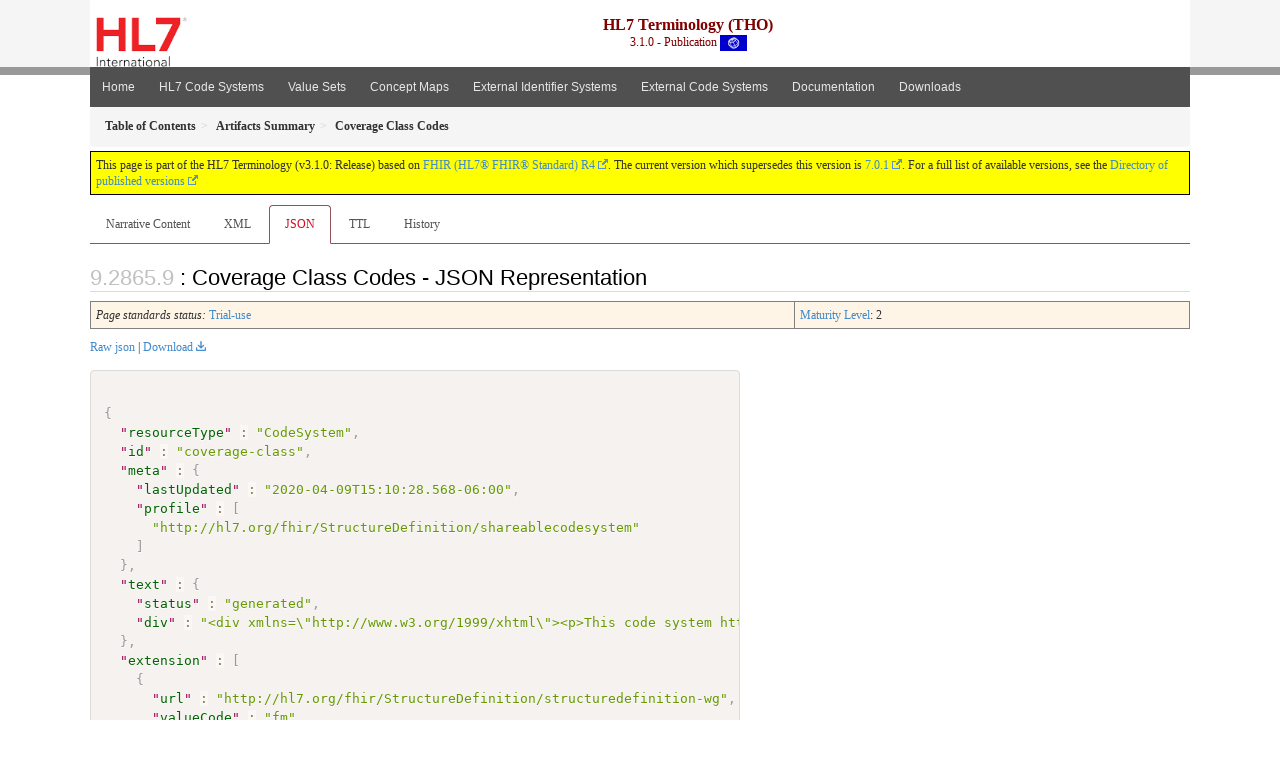

--- FILE ---
content_type: text/html
request_url: https://terminology.hl7.org/3.1.0/CodeSystem-coverage-class.json.html
body_size: 4553
content:


<?xml version="1.0" encoding="UTF-8"?>
<!DOCTYPE HTML>
<html xml:lang="en" xmlns="http://www.w3.org/1999/xhtml" lang="en">
  <head>
    <meta content="text/html;charset=utf-8" http-equiv="Content-Type"/>
    <title>HL7.TERMINOLOGY\Coverage Class Codes - JSON Representation - FHIR v4.0.1</title>

    <meta name="viewport" content="width=device-width, initial-scale=1.0"/>
    <meta name="author" content="http://hl7.org/fhir"/>

    <link href="fhir.css" rel="stylesheet"/>

    <!-- Bootstrap core CSS -->
    <link href="assets/css/bootstrap-fhir.css" rel="stylesheet"/>

    <!-- Project extras -->
    <link href="assets/css/project.css" rel="stylesheet"/>
    <link href="assets/css/pygments-manni.css" rel="stylesheet"/>
    <link href="assets/css/jquery-ui.css" rel="stylesheet"/>
  	<link href="assets/css/prism.css" rel="stylesheet" />
    <!-- Placeholder for child template CSS declarations -->
    <link href="assets/css/hl7.css" rel="stylesheet"/>
    <link href="assets/css/hl7.css" rel="stylesheet"/>
    <link href="assets/css/utg.css" rel="stylesheet"/>

    <script type="text/javascript" src="fhir-table-scripts.js"> </script>

    <!-- HTML5 shim and Respond.js IE8 support of HTML5 elements and media queries -->
    <!--[if lt IE 9]>
    <script src="assets/js/html5shiv.js"></script>
    <script src="assets/js/respond.min.js"></script>
    <![endif]-->

    <!-- Favicons -->
    <link rel="apple-touch-icon-precomposed" sizes="144x144" href="assets/ico/apple-touch-icon-144-precomposed.png"/>
    <link rel="apple-touch-icon-precomposed" sizes="114x114" href="assets/ico/apple-touch-icon-114-precomposed.png"/>
    <link rel="apple-touch-icon-precomposed" sizes="72x72" href="assets/ico/apple-touch-icon-72-precomposed.png"/>
    <link rel="apple-touch-icon-precomposed" href="assets/ico/apple-touch-icon-57-precomposed.png"/>
    <link rel="shortcut icon" href="assets/ico/favicon.png"/>
  </head>
  <body onload="document.body.style.opacity='1'">

	  <script src="assets/js/prism.js"></script>

    <style type="text/css">h2{--heading-prefix:"9.2865"}
    h3,h4,h5,h6{--heading-prefix:"9.2865"}</style>
    <div id="segment-header" class="segment">  <!-- segment-header -->
      <div class="container">  <!-- container -->
        <!-- Placeholder for child template header declarations -->

        <div id="hl7-nav">
          <a id="hl7-logo" no-external="true" href="http://hl7.org">
            <img height="50" alt="Visit the HL7 website" src="assets/images/hl7-logo-header.png"/>
          </a>
        </div>

        <div id="ig-status">
          <p><span style="font-size:12pt;font-weight:bold">HL7 Terminology (THO)</span>
            <br/>
            <span style="display:inline-block;">3.1.0 - Publication



  <img alt="International flag" src="assets/images/001.svg" height="16" title="International"/>


            </span>
          </p>
        </div>
      </div> <!-- /container -->
    </div>  <!-- /segment-header -->

    <div id="segment-navbar" class="segment">  <!-- segment-navbar -->
      <div id="stripe"> </div>
      <div class="container">  <!-- container -->
        <!-- HEADER CONTENT -->

        <nav class="navbar navbar-inverse">
          <!--status-bar-->
          <div class="container">
            <button data-target=".navbar-inverse-collapse" class="navbar-toggle" data-toggle="collapse" type="button">
              <span class="icon-bar"> </span>
              <span class="icon-bar"> </span>
              <span class="icon-bar"> </span>
            </button>
            <a class="navbar-brand hidden" href="http://hl7.org/fhir/R4/index.html">FHIR</a>
            <div class="nav-collapse collapse navbar-inverse-collapse">
              <ul xmlns="http://www.w3.org/1999/xhtml" class="nav navbar-nav">
  <li><a href="index.html">Home</a></li>
  <li><a href="codesystems.html">HL7 Code Systems</a></li>
  <li><a href="valuesets.html">Value Sets</a></li>
  <li><a href="conceptmaps.html">Concept Maps</a></li>
  <li><a href="identifiers.html">External Identifier Systems</a></li>
  <li><a href="external_terminologies.html">External Code Systems</a></li>
  <li><a href="documentation.html">Documentation</a></li>
  <li><a href="downloads.html">Downloads</a></li>
</ul>
            </div>  <!-- /.nav-collapse -->
          </div>  <!-- /.container -->
        </nav>  <!-- /.navbar -->
      <!-- /HEADER CONTENT -->
      </div>  <!-- /container -->
    </div>  <!-- /segment-navbar -->
    <!--status-bar-->

    <div id="segment-breadcrumb" class="segment">  <!-- segment-breadcrumb -->
      <div class="container">  <!-- container -->
        <ul class="breadcrumb">
          <li><a href='toc.html'><b>Table of Contents</b></a></li><li><a href='artifacts.html'><b>Artifacts Summary</b></a></li><li><b>Coverage Class Codes</b></li>

        </ul>
      </div>  <!-- /container -->
    </div>  <!-- /segment-breadcrumb -->

    <a name="top"> </a>
    <div id="segment-content" class="segment">  <!-- segment-content -->
      <div class="container">  <!-- container -->
        <div class="row">
          <div class="inner-wrapper">

<div style="counter-reset: section 8" class="col-12">
<!--ReleaseHeader--><p id="publish-box">This page is part of the HL7 Terminology (v3.1.0: Release) based on <a data-no-external="true" href="http://hl7.org/fhir/R4">FHIR (HL7® FHIR® Standard) R4</a>. The current version which supersedes this version is <a data-no-external="true" href="http://terminology.hl7.org">7.0.1</a>.  For a full list of available versions, see the <a data-no-external="true" href="http://terminology.hl7.org/history.html">Directory of published versions</a></p><!--EndReleaseHeader-->







<ul class="nav nav-tabs">

  <li>
    <a href="CodeSystem-coverage-class.html">Narrative Content</a>
  </li>


  
    <li>
      <a href="CodeSystem-coverage-class.xml.html">XML</a>
    </li>
  


  
    <li class="active">
      <a href="#">JSON</a>
    </li>
  


  
    <li>
      <a href="CodeSystem-coverage-class.ttl.html">TTL</a>
    </li>
  


  
    <li>
      <a href="CodeSystem-coverage-class.change.history.html">History</a>
    </li>
  


</ul>


<a name="root"> </a>


<h2 id="root">: Coverage Class Codes - JSON Representation</h2>
  <table class="colstu">
    <tr>

      <td colspan="1">
        
          <i>Page standards status:</i> <a href="http://hl7.org/fhir/R4/versions.html#std-process" title="Standard Status">Trial-use</a>
          
        
      </td>

      <td>
        <a href="http://hl7.org/fhir/versions.html#maturity">Maturity Level</a>: 2
        
      </td>

    </tr>
  </table>


<p><a href="CodeSystem-coverage-class.json" no-download="true">Raw json</a> | <a href="CodeSystem-coverage-class.json" download>Download</a></p>

  <!-- insert intro if present -->
  



  <pre class="json"><code class="language-json">
{
  "<a href="http://hl7.org/fhir/R4/codesystem.html#CodeSystem">resourceType</a>" : "CodeSystem",
  "<a href="http://hl7.org/fhir/R4/codesystem.html#CodeSystem.id">id</a>" : "coverage-class",
  "<a href="http://hl7.org/fhir/R4/codesystem.html#CodeSystem.meta">meta</a>" : {
    "<a href="http://hl7.org/fhir/R4/datatypes.html#Meta#Meta.lastUpdated">lastUpdated</a>" : "2020-04-09T15:10:28.568-06:00",
    "<a href="http://hl7.org/fhir/R4/datatypes.html#Meta#Meta.profile">profile</a>" : [
      "http://hl7.org/fhir/StructureDefinition/shareablecodesystem"
    ]
  },
  "<a href="http://hl7.org/fhir/R4/codesystem.html#CodeSystem.text">text</a>" : {
    "<a href="http://hl7.org/fhir/R4/datatypes.html#Narrative#Narrative.status">status</a>" : "generated",
    "<a href="http://hl7.org/fhir/R4/datatypes.html#Narrative#Narrative.div">div</a>" : "&lt;div xmlns=\&quot;http://www.w3.org/1999/xhtml\&quot;&gt;&lt;p&gt;This code system http://terminology.hl7.org/CodeSystem/coverage-class defines the following codes:&lt;/p&gt;&lt;table class=\&quot;codes\&quot;&gt;&lt;tr&gt;&lt;td style=\&quot;white-space:nowrap\&quot;&gt;&lt;b&gt;Code&lt;/b&gt;&lt;/td&gt;&lt;td&gt;&lt;b&gt;Display&lt;/b&gt;&lt;/td&gt;&lt;td&gt;&lt;b&gt;Definition&lt;/b&gt;&lt;/td&gt;&lt;/tr&gt;&lt;tr&gt;&lt;td style=\&quot;white-space:nowrap\&quot;&gt;group&lt;a name=\&quot;coverage-class-group\&quot;&gt; &lt;/a&gt;&lt;/td&gt;&lt;td&gt;Group&lt;/td&gt;&lt;td&gt;An employee group&lt;/td&gt;&lt;/tr&gt;&lt;tr&gt;&lt;td style=\&quot;white-space:nowrap\&quot;&gt;subgroup&lt;a name=\&quot;coverage-class-subgroup\&quot;&gt; &lt;/a&gt;&lt;/td&gt;&lt;td&gt;SubGroup&lt;/td&gt;&lt;td&gt;A sub-group of an employee group&lt;/td&gt;&lt;/tr&gt;&lt;tr&gt;&lt;td style=\&quot;white-space:nowrap\&quot;&gt;plan&lt;a name=\&quot;coverage-class-plan\&quot;&gt; &lt;/a&gt;&lt;/td&gt;&lt;td&gt;Plan&lt;/td&gt;&lt;td&gt;A specific suite of benefits.&lt;/td&gt;&lt;/tr&gt;&lt;tr&gt;&lt;td style=\&quot;white-space:nowrap\&quot;&gt;subplan&lt;a name=\&quot;coverage-class-subplan\&quot;&gt; &lt;/a&gt;&lt;/td&gt;&lt;td&gt;SubPlan&lt;/td&gt;&lt;td&gt;A subset of a specific suite of benefits.&lt;/td&gt;&lt;/tr&gt;&lt;tr&gt;&lt;td style=\&quot;white-space:nowrap\&quot;&gt;class&lt;a name=\&quot;coverage-class-class\&quot;&gt; &lt;/a&gt;&lt;/td&gt;&lt;td&gt;Class&lt;/td&gt;&lt;td&gt;A class of benefits.&lt;/td&gt;&lt;/tr&gt;&lt;tr&gt;&lt;td style=\&quot;white-space:nowrap\&quot;&gt;subclass&lt;a name=\&quot;coverage-class-subclass\&quot;&gt; &lt;/a&gt;&lt;/td&gt;&lt;td&gt;SubClass&lt;/td&gt;&lt;td&gt;A subset of a class of benefits.&lt;/td&gt;&lt;/tr&gt;&lt;tr&gt;&lt;td style=\&quot;white-space:nowrap\&quot;&gt;sequence&lt;a name=\&quot;coverage-class-sequence\&quot;&gt; &lt;/a&gt;&lt;/td&gt;&lt;td&gt;Sequence&lt;/td&gt;&lt;td&gt;A sequence number associated with a short-term continuance of the coverage.&lt;/td&gt;&lt;/tr&gt;&lt;tr&gt;&lt;td style=\&quot;white-space:nowrap\&quot;&gt;rxbin&lt;a name=\&quot;coverage-class-rxbin\&quot;&gt; &lt;/a&gt;&lt;/td&gt;&lt;td&gt;RX BIN&lt;/td&gt;&lt;td&gt;Pharmacy benefit manager's Business Identification Number.&lt;/td&gt;&lt;/tr&gt;&lt;tr&gt;&lt;td style=\&quot;white-space:nowrap\&quot;&gt;rxpcn&lt;a name=\&quot;coverage-class-rxpcn\&quot;&gt; &lt;/a&gt;&lt;/td&gt;&lt;td&gt;RX PCN&lt;/td&gt;&lt;td&gt;A Pharmacy Benefit Manager specified Processor Control Number.&lt;/td&gt;&lt;/tr&gt;&lt;tr&gt;&lt;td style=\&quot;white-space:nowrap\&quot;&gt;rxid&lt;a name=\&quot;coverage-class-rxid\&quot;&gt; &lt;/a&gt;&lt;/td&gt;&lt;td&gt;RX Id&lt;/td&gt;&lt;td&gt;A Pharmacy Benefit Manager specified Member ID.&lt;/td&gt;&lt;/tr&gt;&lt;tr&gt;&lt;td style=\&quot;white-space:nowrap\&quot;&gt;rxgroup&lt;a name=\&quot;coverage-class-rxgroup\&quot;&gt; &lt;/a&gt;&lt;/td&gt;&lt;td&gt;RX Group&lt;/td&gt;&lt;td&gt;A Pharmacy Benefit Manager specified Group number.&lt;/td&gt;&lt;/tr&gt;&lt;/table&gt;&lt;/div&gt;"<a name="end-xhtml"></a>
  },
  "<a href="http://hl7.org/fhir/R4/codesystem.html#CodeSystem.extension">extension</a>" : [
    {
      "<a href="http://hl7.org/fhir/R4/extensibility.html#Extension#Extension.url">url</a>" : "http://hl7.org/fhir/StructureDefinition/structuredefinition-wg",
      "<a href="http://hl7.org/fhir/R4/extensibility.html#Extension#Extension.value[x]">valueCode</a>" : "fm"
    },
    {
      "<a href="http://hl7.org/fhir/R4/extensibility.html#Extension#Extension.url">url</a>" : "http://hl7.org/fhir/StructureDefinition/structuredefinition-standards-status",
      "<a href="http://hl7.org/fhir/R4/extensibility.html#Extension#Extension.value[x]">valueCode</a>" : "trial-use"
    },
    {
      "<a href="http://hl7.org/fhir/R4/extensibility.html#Extension#Extension.url">url</a>" : "http://hl7.org/fhir/StructureDefinition/structuredefinition-fmm",
      "<a href="http://hl7.org/fhir/R4/extensibility.html#Extension#Extension.value[x]">valueInteger</a>" : 2
    }
  ],
  "<a href="http://hl7.org/fhir/R4/codesystem.html#CodeSystem.url">url</a>" : "http://terminology.hl7.org/CodeSystem/coverage-class",
  "<a href="http://hl7.org/fhir/R4/codesystem.html#CodeSystem.identifier">identifier</a>" : [
    {
      "<a href="http://hl7.org/fhir/R4/datatypes.html#Identifier#Identifier.system">system</a>" : "urn:ietf:rfc:3986",
      "<a href="http://hl7.org/fhir/R4/datatypes.html#Identifier#Identifier.value">value</a>" : "urn:oid:2.16.840.1.113883.4.642.1.1147"
    }
  ],
  "<a href="http://hl7.org/fhir/R4/codesystem.html#CodeSystem.version">version</a>" : "0.1.0",
  "<a href="http://hl7.org/fhir/R4/codesystem.html#CodeSystem.name">name</a>" : "CoverageClassCodes",
  "<a href="http://hl7.org/fhir/R4/codesystem.html#CodeSystem.title">title</a>" : "Coverage Class Codes",
  "<a href="http://hl7.org/fhir/R4/codesystem.html#CodeSystem.status">status</a>" : "draft",
  "<a href="http://hl7.org/fhir/R4/codesystem.html#CodeSystem.experimental">experimental</a>" : false,
  "<a href="http://hl7.org/fhir/R4/codesystem.html#CodeSystem.date">date</a>" : "2022-02-23T19:42:18-07:00",
  "<a href="http://hl7.org/fhir/R4/codesystem.html#CodeSystem.publisher">publisher</a>" : "Financial Management",
  "<a href="http://hl7.org/fhir/R4/codesystem.html#CodeSystem.contact">contact</a>" : [
    {
      "<a href="http://hl7.org/fhir/R4/metadatatypes.html#ContactDetail#ContactDetail.telecom">telecom</a>" : [
        {
          "<a href="http://hl7.org/fhir/R4/datatypes.html#ContactPoint#ContactPoint.system">system</a>" : "url",
          "<a href="http://hl7.org/fhir/R4/datatypes.html#ContactPoint#ContactPoint.value">value</a>" : "http://hl7.org/fhir"
        }
      ]
    },
    {
      "<a href="http://hl7.org/fhir/R4/metadatatypes.html#ContactDetail#ContactDetail.telecom">telecom</a>" : [
        {
          "<a href="http://hl7.org/fhir/R4/datatypes.html#ContactPoint#ContactPoint.system">system</a>" : "url",
          "<a href="http://hl7.org/fhir/R4/datatypes.html#ContactPoint#ContactPoint.value">value</a>" : "http://hl7.org/fhir"
        }
      ]
    }
  ],
  "<a href="http://hl7.org/fhir/R4/codesystem.html#CodeSystem.description">description</a>" : "This value set includes Coverage Class codes.",
  "<a href="http://hl7.org/fhir/R4/codesystem.html#CodeSystem.copyright">copyright</a>" : "HL7 Inc.",
  "<a href="http://hl7.org/fhir/R4/codesystem.html#CodeSystem.caseSensitive">caseSensitive</a>" : true,
  "<a href="http://hl7.org/fhir/R4/codesystem.html#CodeSystem.valueSet">valueSet</a>" : "http://terminology.hl7.org/ValueSet/coverage-class",
  "<a href="http://hl7.org/fhir/R4/codesystem.html#CodeSystem.content">content</a>" : "complete",
  "<a href="http://hl7.org/fhir/R4/codesystem.html#CodeSystem.concept">concept</a>" : [
    {
      "<a href="http://hl7.org/fhir/R4/codesystem.html#CodeSystem.concept.code">code</a>" : "group",
      "<a href="http://hl7.org/fhir/R4/codesystem.html#CodeSystem.concept.display">display</a>" : "Group",
      "<a href="http://hl7.org/fhir/R4/codesystem.html#CodeSystem.concept.definition">definition</a>" : "An employee group"
    },
    {
      "<a href="http://hl7.org/fhir/R4/codesystem.html#CodeSystem.concept.code">code</a>" : "subgroup",
      "<a href="http://hl7.org/fhir/R4/codesystem.html#CodeSystem.concept.display">display</a>" : "SubGroup",
      "<a href="http://hl7.org/fhir/R4/codesystem.html#CodeSystem.concept.definition">definition</a>" : "A sub-group of an employee group"
    },
    {
      "<a href="http://hl7.org/fhir/R4/codesystem.html#CodeSystem.concept.code">code</a>" : "plan",
      "<a href="http://hl7.org/fhir/R4/codesystem.html#CodeSystem.concept.display">display</a>" : "Plan",
      "<a href="http://hl7.org/fhir/R4/codesystem.html#CodeSystem.concept.definition">definition</a>" : "A specific suite of benefits."
    },
    {
      "<a href="http://hl7.org/fhir/R4/codesystem.html#CodeSystem.concept.code">code</a>" : "subplan",
      "<a href="http://hl7.org/fhir/R4/codesystem.html#CodeSystem.concept.display">display</a>" : "SubPlan",
      "<a href="http://hl7.org/fhir/R4/codesystem.html#CodeSystem.concept.definition">definition</a>" : "A subset of a specific suite of benefits."
    },
    {
      "<a href="http://hl7.org/fhir/R4/codesystem.html#CodeSystem.concept.code">code</a>" : "class",
      "<a href="http://hl7.org/fhir/R4/codesystem.html#CodeSystem.concept.display">display</a>" : "Class",
      "<a href="http://hl7.org/fhir/R4/codesystem.html#CodeSystem.concept.definition">definition</a>" : "A class of benefits."
    },
    {
      "<a href="http://hl7.org/fhir/R4/codesystem.html#CodeSystem.concept.code">code</a>" : "subclass",
      "<a href="http://hl7.org/fhir/R4/codesystem.html#CodeSystem.concept.display">display</a>" : "SubClass",
      "<a href="http://hl7.org/fhir/R4/codesystem.html#CodeSystem.concept.definition">definition</a>" : "A subset of a class of benefits."
    },
    {
      "<a href="http://hl7.org/fhir/R4/codesystem.html#CodeSystem.concept.code">code</a>" : "sequence",
      "<a href="http://hl7.org/fhir/R4/codesystem.html#CodeSystem.concept.display">display</a>" : "Sequence",
      "<a href="http://hl7.org/fhir/R4/codesystem.html#CodeSystem.concept.definition">definition</a>" : "A sequence number associated with a short-term continuance of the coverage."
    },
    {
      "<a href="http://hl7.org/fhir/R4/codesystem.html#CodeSystem.concept.code">code</a>" : "rxbin",
      "<a href="http://hl7.org/fhir/R4/codesystem.html#CodeSystem.concept.display">display</a>" : "RX BIN",
      "<a href="http://hl7.org/fhir/R4/codesystem.html#CodeSystem.concept.definition">definition</a>" : "Pharmacy benefit manager's Business Identification Number."
    },
    {
      "<a href="http://hl7.org/fhir/R4/codesystem.html#CodeSystem.concept.code">code</a>" : "rxpcn",
      "<a href="http://hl7.org/fhir/R4/codesystem.html#CodeSystem.concept.display">display</a>" : "RX PCN",
      "<a href="http://hl7.org/fhir/R4/codesystem.html#CodeSystem.concept.definition">definition</a>" : "A Pharmacy Benefit Manager specified Processor Control Number."
    },
    {
      "<a href="http://hl7.org/fhir/R4/codesystem.html#CodeSystem.concept.code">code</a>" : "rxid",
      "<a href="http://hl7.org/fhir/R4/codesystem.html#CodeSystem.concept.display">display</a>" : "RX Id",
      "<a href="http://hl7.org/fhir/R4/codesystem.html#CodeSystem.concept.definition">definition</a>" : "A Pharmacy Benefit Manager specified Member ID."
    },
    {
      "<a href="http://hl7.org/fhir/R4/codesystem.html#CodeSystem.concept.code">code</a>" : "rxgroup",
      "<a href="http://hl7.org/fhir/R4/codesystem.html#CodeSystem.concept.display">display</a>" : "RX Group",
      "<a href="http://hl7.org/fhir/R4/codesystem.html#CodeSystem.concept.definition">definition</a>" : "A Pharmacy Benefit Manager specified Group number."
    }
  ]
}</code></pre>


  <!-- insert notes if present -->
  



</div>
        </div>  <!-- /inner-wrapper -->
      </div>  <!-- /row -->
    </div>  <!-- /container -->
  </div>  <!-- /segment-content -->

  <script type="text/javascript" src="assets/js/jquery.js"> </script>     <!-- note keep space here, otherwise it will be transformed to empty tag -> fails -->
  <script type="text/javascript" src="assets/js/jquery-ui.min.js"> </script>

  <script type="text/javascript">
    $(document).ready(function(){
      if(window.location.hash != "") {
          $('a[href="' + window.location.hash + '"]').click()
      }
    });
  </script>
  <a name="bottom"> </a>
  <div id="segment-footer" igtool="footer" class="segment">  <!-- segment-footer -->
    <div class="container">  <!-- container -->

      <div class="inner-wrapper">
        <p>
          IG &#169; 2020+ <a style="color:var(--footer-hyperlink-text-color)" href="http://hl7.org/Special/committees/vocab">HL7 International - Vocabulary Work Group</a>.  Package hl7.terminology#3.1.0 based on <a style="color: var(--footer-hyperlink-text-color)" href="http://hl7.org/fhir/R4/">FHIR 4.0.1</a>. Generated <span title="Wed, Feb 23, 2022 19:42-0700">2022-02-23</span>
          <br/>
          <span style="color: var(--footer-highlight-text-color)"></span>
                      Links: <a style="color: var(--footer-hyperlink-text-color)" href="toc.html">Table of Contents</a> |
                 <a style="color: var(--footer-hyperlink-text-color)" href="qa.html">QA Report</a>
                 
                
                 | <a style="color: #81BEF7" target="_blank" href="http://terminology.hl7.org/history.html">Version History <img alt="external" style="vertical-align: baseline" src="external.png"/></a></a> |
<!--                 <a style="color: #81BEF7" rel="license" href="http://hl7.org/fhir/R4/license.html"><img style="border-style: none;" alt="CC0" src="cc0.png"/></a> |-->
                 <!--<a style="color: #81BEF7" href="todo.html">Search</a> | --> 
                 <a style="color: #81BEF7" target="_blank" href="https://jira.hl7.org/projects/UP">Propose a change <img alt="external" style="vertical-align: baseline" src="external.png"/></a>

          </span>
        </p>
      </div>  <!-- /inner-wrapper -->
    </div>  <!-- /container -->
  </div>  <!-- /segment-footer -->
  
  <div id="segment-post-footer" class="segment hidden">  <!-- segment-post-footer -->
    <div class="container">  <!-- container -->
    </div>  <!-- /container -->
  </div>  <!-- /segment-post-footer -->
  
  <!-- JS and analytics only. -->
  <!-- Bootstrap core JavaScript
  ================================================== -->
  <!-- Placed at the end of the document so the pages load faster -->
  <script type="text/javascript" src="assets/js/bootstrap.min.js"> </script>
  <script type="text/javascript" src="assets/js/respond.min.js"> </script>
  <script type="text/javascript" src="assets/js/anchor.min.js"> </script>
  <script type="text/javascript" src="assets/js/clipboard.min.js"> </script>
  <script type="text/javascript" src="assets/js/clipboard-btn.js"> </script>
  <script>anchors.options.visible = 'hover'
anchors.add()</script>
  
<!-- feedback form - Google forms -->
<!-- v0.1, 2021-01-09 -->



<!-- / feedback form  -->

  <!-- Analytics Below
  ================================================== -->
  </body>
</html>



--- FILE ---
content_type: text/css
request_url: https://terminology.hl7.org/3.1.0/assets/css/project.css
body_size: 5143
content:
/*

    Specific layout and styling, project based


*/
/*
Flexslider vs LayerSlider vs SliderRevolution
Font-scaling
Transition
Isotope Masonry less
popover alties => wireframe analyse hiervoor
breadcrumb vs history what is a breadcrumb hiearchy or history?
gray-color thingy

widget-row vs thumbs vs joyo-thumbs
shortcode for
- Fontawesome
- Accordion
- Notifications
- span-fluid in content bv span3
font-awesome OWN export
joyo-widget and all other style
widget in sidebar vs in column = uiterlijk op basis van locale class via functions of template
  een sidebar uiterlijk moet ook midden in de pagina kunnen.
*/
/*

- SCAFFOLDING							Groundwork for the site. Background colors are set in less or overruled here
- SCAFFOLDING OBJECTS					Objects reoccurring on every page
- COMPONENTS							Everything what can be moved around
- BACK TO TOP							Anchor animating to top of the page
- EXCEPTIONS FOR SPECIFIC SITUATIONS	Some pages are not like the others
- D-I-D AREA							Do-It-Dirty

*/
/* SCAFFOLDING STYLING
----------------------------------------------------------------------------------------*/


/* Colors

Usage:
var(--publish-box-border); */

:root {

  --ig-status-text-color: maroon; /* 1. IG Title and status text color */
  --navbar-bg-color: #7b1fad; /* 2. Header container color */
  --footer-bg-color: #707070; /* 3. Footer background color*/
  --footer-container-bg-color: #7b1fad; /* 4. Footer container color */
  --stripe-bg-color: #999999; /* 5. Header strip color */

  --btn-hover-color: #9b2fdd;  /* 6. Menu button hover color */
  --btn-active-color: #da0c23; /* 7. Menu button active color */
  --btn-text-color: #e6e6e6; /* 8. Menu button text color */
  --btn-gradient-start-color: #428bca; /* 9. Menu item gradient start color */
  --btn-gradient-end-color: #357ebd; /* 10. Menu item gradient end  color */
  --btn-gradient-start-color-alpha: #ff428bca; /* 11. Menu item gradient start color (with alpha) */
  --btn-gradient-end-color-alpha: #ff357ebd; /* 12. Menu item gradient end color (with alpha) */
  --link-color: #428bca; /* 13. Hyperlink text color */
  --link-hover-color: #2a6496; /* 14. Hyperlink text hover color */

  --publish-box-bg-color: yellow; /* 15. Publish box background color */
  --publish-box-border: 1px solid #0A0008; /* 16.  Publish box border definition */

  --toc-box-bg-color: #ffeb7e; /* 17.  TOC box background color */
  --toc-box-border: 1px solid navy; /* 18. TOC box border definition */

  --stu-note-background-color: #fff2ff; /* 19. (STU) Note box background color */
  --stu-note-border-left-color: #ffa0ff; /* 20. (STU) Note box border color */

  --ig-header-color: #f5f5f5; /* 21. Header color (sides) */
  --ig-header-container-color: #ffffff; /* 22. Header container color (center) */
  --footer-nav-bg-color: #f5f5f5; /* 23. Footer navigation background color*/

  --footer-text-color: #ffffff; /* 24. Footer highlight font color */
  --footer-hyperlink-text-color: #81BEF7; /* 25. Footer hyperlinks font color */
  --footer-highlight-text-color: #ffff77; /* 26. Footer highlight font color */

  --breadcrumb-bg-color: #f5f5f5; /* 27. Breadcrumb font color */
  --breadcrumb-text-color: ##555555; /* 28. Breadcrumb font color */

  --dragon-background-color: #fffbf7; /* 29. Dragon background color */
  --dragon-text-color: #101020; /* 30. Dragon font color */

}



html {
  background-color: #ffffff;
}
body {
  background-color: #ffffff;
  position: relative;
  padding-top: 0;
}
.segment {
  position: relative;
}
.segment > .container {
  background-color: #ffffff;
  position: relative;
}
#segment-header {
  background-color: var(--ig-header-color);
}
#segment-header > .container {
  background-color: var(--ig-header-container-color);
}
#segment-footer {
  background-color: var(--footer-bg-color);
}

#segment-footer > .container {
  background-color: var(--footer-container-bg-color);
  color: var(--footer-text-color);
}
.navbar-inverse {
  background-color: var(--navbar-bg-color);
}
.navbar-inverse .navbar-nav > li > a:hover {
  background-color: var(--btn-hover-color);
}
#segment-footer > .container .inner-wrapper {
  padding: 4px 20px;
}
#segment-footer > .container .inner-wrapper > p {
  padding-bottom: 0px;
  margin-bottom: 0px;
  color:var(--footer-text-color);
}
#segment-post-footer {
  background-color: #f5f5f5;
}
#segment-post-footer > .container {
  background-color: #e6e6e6;
  min-height: 90px;
}
/*
@media (max-width: 767px) {
	body {
		//padding-left: 0;
		//padding-right: 0;
		.segment > .container {
			//padding-left: 10px;
			//padding-right: 10px;
		}
	}
	.segment {
		margin-left: -20px;
		margin-right: -20px;
		&#segment-content {
			margin-left: 0;
			margin-right: 0;
		}
	}
}
*/
#sidebar > .inner-wrapper {
  margin-top: 14px;
  margin-bottom: 20px;
}
#content > .inner-wrapper,
.container > .row > .inner-wrapper {
  margin-top: 4px;
  margin-bottom: 20px;
}
/* SCAFFOlDING OBJECTS
----------------------------------------------------------------------------------------*/
#logo {
  float: left;
  margin-top: 6px;
  margin-left: 20px;
  margin-bottom: 4px;
  display: block;
}
#logo img {
  max-width: 100%;
}

#project-nav {
  line-height: 50px;
  float: left;
  margin-top: 8px;
  margin-bottom: 8px;
  color: #808080;
}
#project-logo {
  float: left;
  margin-left: 3px;
}

#family-nav {
    line-height: 50px;
    float: right;
    margin-top: 4px;
    margin-bottom: 8px;
    color: #808080;
}

#family-logo {
  margin-left: 6px;
}

#ig-status {
  line-height: 20px;
  margin-top: 17px;
  color: var(--ig-status-text-color);
  text-align: center;
  height: 50px;
}

#stripe {
  position: absolute;
  left: 0;
  right: 0;
  top: 0;
  height: 8px;
  background: var(--stripe-bg-color);
}
#notes a {
  color: #555555;
}
#publish-box {
  background-color: var(--publish-box-bg-color);
  border: var(--publish-box-border);
  padding: 5px;
}

.dragon {
  border: 1px solid maroon;
  padding: 10px;
  background-color: var(--dragon-background-color);
  min-height: 160px;
  color: var(--dragon-text-color);
}

.dragon::before {
  content: "";
  background-image: url('../images/dragon.png');
  background-size: 150px 150px;
  display: inline-block;
  float:left;
  margin-right: 10px;
  width: 150px;
  height: 150px;
}

.note-to-balloters, .stu-note {
    margin: 5px;
    padding: 10px;
    border-left-style: solid;
    background-color: var(--stu-note-background-color);
    border-left-color: var(--stu-note-border-left-color);
}

.stu-note::before {
  white-space: pre;
  content: "Note\A ";
  #background-color: yellow;
  color: red;
  font-weight: bold;
}

.note-to-balloters::before {
  white-space: pre;
  content: "Note to Balloters\A ";
  #background-color: yellow;
  color: red;
  font-weight: bold;
}

blockquote.stu-note {
	margin: 5px;
	padding:10px;
    background-color: var(--stu-note-background-color);
    border-left-color: var(--stu-note-border-left-color);
}


/* GENERIC OBJECTS
----------------------------------------------------------------------------------------*/
.navbar {
  clear: both;
  border-top-right-radius: 0;
  border-bottom-right-radius: 0;
  border-bottom-left-radius: 0;
  border-top-left-radius: 0;
  border-color: #ffffff;
  border-width: 0px;
  -webkit-box-shadow: none;
  box-shadow: none;
  padding-left: 0px;
  padding-right: 0px;
  margin-bottom: 0;
/*  background-color: var(--navbar-bg-color); */

}
.navbar > div > div > ul > li {
  margin-bottom: 0;
  padding-bottom: 0;
}
.navbar .nav > li > a {
  font-family: "Helvetica Neue", Helvetica, Arial, sans-serif;
}
.navbar .nav > li > a {
  padding: 10px 12px;
  text-shadow: none;
}
.navbar .nav > li > a,
.navbar .nav > .active > a,
.navbar .nav > .active > a:hover,
.navbar .nav > .active > a:focus {
  -webkit-box-shadow: none;
  box-shadow: none;
}
.dropdown-menu {
  border-top-right-radius: 0;
  border-bottom-right-radius: 0;
  border-bottom-left-radius: 0;
  border-top-left-radius: 0;
}
.dropdown-menu li > a {
  padding: 6px 20px;
}
.dropdown-menu > li > a:hover,
.dropdown-menu > li > a:focus,
.dropdown-submenu:hover > a,
.dropdown-submenu:focus > a {
  text-decoration: none;
  color: #ffffff;
  background-color: var(--btn-hover-color);
  background-image: -webkit-gradient(linear, left 0%, left 100%, from(var(--btn-gradient-start-color)), to(var(--btn-gradient-end-color)));
  background-image: -webkit-linear-gradient(top, var(--btn-gradient-start-color), 0%, var(--btn-gradient-end-color), 100%);
  background-image: -moz-linear-gradient(top, var(--btn-gradient-start-color) 0%, var(--btn-gradient-end-color) 100%);
  background-image: linear-gradient(to bottom, var(--btn-gradient-start-color) 0%, var(--btn-gradient-end-color) 100%);
  background-repeat: repeat-x;
  filter: progid:DXImageTransform.Microsoft.gradient(startColorstr=var(--btn-gradient-start-color-alpha), endColorstr=var(--btn-gradient-end-color-alpha), GradientType=0);
}
.dropdown-menu > .active > a,
.dropdown-menu > .active > a:hover,
.dropdown-menu > .active > a:focus {
  color: #ffffff;
  text-decoration: none;
  outline: 0;
  background-color: var(--btn-active-color);
  background-image: -webkit-gradient(linear, left 0%, left 100%, from(var(--btn-gradient-start-color)), to(var(--btn-gradient-end-color)));
  background-image: -webkit-linear-gradient(top, var(--btn-gradient-start-color), 0%, var(--btn-gradient-end-color), 100%);
  background-image: -moz-linear-gradient(top, var(--btn-gradient-start-color) 0%, var(--btn-gradient-end-color) 100%);
  background-image: linear-gradient(to bottom, var(--btn-gradient-start-color) 0%, var(--btn-gradient-end-color) 100%);
  background-repeat: repeat-x;
  filter: progid:DXImageTransform.Microsoft.gradient(startColorstr=var(--btn-gradient-start-color-alpha), endColorstr=var(--btn-gradient-end-color-alpha), GradientType=0);
}
.nav-tabs {
  margin-bottom: 20px;
}
.nav-tabs a {
  color: #555555;
}

.nav-tabs li a:hover,
.nav-tabs li a:focus {
  border-bottom-color: #955159;
}
.nav-tabs {
  border-bottom-color: #955159;
}

.nav-tabs > .active > a,
.nav-tabs > .active > a:hover,
.nav-tabs > .active > a:focus {
  color: var(--btn-active-color);
  border-color: #955159 #955159 transparent;
}

.nav-tabs > li.active > a,
.nav-tabs > li.active > a:hover,
.nav-tabs > li.active > a:focus {
  color: var(--btn-active-color);
  background-color: #ffffff;
  border: 1px solid #955159;
  border-bottom-color: transparent;
  cursor: default;
}

.navbar-inverse .navbar-nav > .open > a,
.navbar-inverse .navbar-nav > .open > a:hover,
.navbar-inverse .navbar-nav > .open > a:focus {
  background-color: var(--btn-active-color);
  color: #ffffff;
}

.navbar-inverse .navbar-nav > li > a {
  color:  var(--btn-text-color);
}

.navbar-inverse .navbar-nav > li > a:hover,
.navbar-inverse .navbar-nav > li > a:focus {
  color: #ffffff;
  background-color: var(--btn-hover-color);
}

/*
@media (max-width: 979px) {
    // make tabs act like nav-stacked
    // (mostly) copied from bootstrap/navs.less
    .nav-tabs > li {
        float: none;
    }
    .nav-tabs > li > a {
        margin-right: 0; // no need for the gap between nav items
    }
    .nav-tabs {
        border-bottom: 0;
    }
    .nav-tabs > li > a {
        border: 1px solid #ddd;
        .border-top-radius(0);
        .border-right-radius(0);
        .border-bottom-radius(0);
        .border-left-radius(0);
    }
    .nav-tabs > .active > a,
    .nav-tabs > .active > a:hover {
        border: 1px solid #ddd;
    }
    .nav-tabs > li:first-child > a {
        .border-top-radius(4px);
    }
    .nav-tabs > li:last-child > a {
        .border-bottom-radius(4px);
    }
    .nav-tabs > li > a:hover,
    .nav-tabs > li > a:focus {
        border-color: #ddd;
        z-index: 2;
    }
}
*/


a {
  color:  var(--link-color);
  text-decoration: none;
}

a:hover,
a:focus {
  color: var(--link-hover-color);
  text-decoration: underline;
}

.btn-link:hover,
.btn-link:focus {
  color: var(--link-hover-color);
  text-decoration: underline;
  background-color: transparent;
}


.nav-list > li > a {
  padding: 3px 15px;
}
.breadcrumb {
  margin-bottom: 0;
  background-color: var(--breadcrumb-bg-color);;
}
.breadcrumb a {
  color: var(--breadcrumb-text-color);
}
.nav-listing {
  overflow: hidden;
}
.nav-listing > li {
  float: left;
  width: 25%;
}
.nav-listing > li > a {
  padding: 2px 6px;
}
.sectioncount {
  x-float: right;
  x-color: #555555;
  x-font-size: 12px;
}
.sectioncount a {
  color: inherit;
}
h1.underlined,
h2.underlined,
h3.underlined,
h4.underlined,
h5.underlined,
h6.underlined {
  border-bottom: 1px solid #dddddd;
  padding-bottom: 0.2em;
}
p > img {
  float: left;
  margin-top: 0;
  margin-right: 10px;
  margin-bottom: 10px;
  margin-left: 0;
}
.table td {
  padding: 6px;
  line-height: 18px;
}
.table th h1,
.table th h2,
.table th h3,
.table th h4,
.table th h5,
.table th h6 {
  margin-bottom: 0;
}
.table th.inverted {
  background-color: #555555;
  color: #ffffff;
  border: none!important;
}
.table th.inverted h1,
.table th.inverted h2,
.table th.inverted h3,
.table th.inverted h4,
.table th.inverted h5,
.table th.inverted h6 {
  color: inherit;
}
pre {
  font-size: 12px;
}
.icon-warning-sign {
  font-size: 30px;
  margin-right: 10px;
  display: block;
  float: left;
}
/* BACK TO TOP
----------------------------------------------------------------------------------------*/
a.to-top {
  background: url('../images/theme/up.png') no-repeat;
  display: block;
  float: right;
  width: 25px;
  height: 25px;
  text-indent: -9999px;
  margin-top: -28px;
}
/* EXCEPTIONS FOR SPECIFIC SITUATIONS
----------------------------------------------------------------------------------------*/
/* D-I-D AREA
----------------------------------------------------------------------------------------*/

ul.markdown-toc
{
  margin: 4px;
  padding: 4px;
  float: right;
  z-index: 10;
  width: 150px;
  background-color:  var(--toc-box-bg-color);
  border: var(--toc-box-border);
}

ul.markdown-toc p
{
  font-size: 10px;
  font-weight: bold;
  margin: 5px;
  padding: 0px;
}

ul.markdown-toc p.link
{
  font-size: 10px;
  padding-left: 8px;
  margin: 0px;
}

div.markdown-toc
{
  margin: 4px;
  padding: 4px;
  float: right;
  z-index: 10;
  width: 150px;
  background-color:  var(--toc-box-bg-color);
  border: var(--toc-box-border);
}

div.markdown-toc p
{
  font-size: 10px;
  font-weight: bold;
  margin: 5px;
  padding: 0px;
}

div.markdown-toc p.link
{
  font-size: 10px;
  padding-left: 8px;
  margin: 0px;
}

/* Fix to avoid truncating letter descenders in headings */
h1, h2, h3, h4, h5, h6, .title {
overflow: visible;
}

/* Common content for section numbering */
body{counter-reset:section}
h2{counter-reset:sub-section}
h3{counter-reset:composite}
h4{counter-reset:detail}
h5{counter-reset:more-detail}
h2:before{color:silver;counter-increment:section;content:var(--heading-prefix) "." counter(section) " ";}
h3:before{color:silver;counter-increment:sub-section;content:var(--heading-prefix) "." counter(section) "." counter(sub-section) " ";}
h4:before{color:silver;counter-increment:composite;content:var(--heading-prefix) "." counter(section) "." counter(sub-section) "." counter(composite) " ";}
h5:before{color:silver;counter-increment:detail;content:var(--heading-prefix) "." counter(section) "." counter(sub-section) "." counter(composite) "." counter(detail) " ";}
h6:before{color:silver;counter-increment:more-detail;content:var(--heading-prefix) "." counter(section) "." counter(sub-section) "." counter(composite) "." counter(detail) "." counter(more-detail)" ";}

/* ============ downloads css ============= */

a[href$=".sch"]:after, a[href$=".xlsx"]:after, a[href$=".zip"]:after, a[href$=".tgz"]:after, a[href$=".xml"]:not([no-download^="true"]):after, a[href$=".json"]:not([no-download^="true"]):after, a[href$=".csv"]:after, a[href$=".ttl"]:not([no-download^="true"]):after {
  content: url(../images/download.png);
  display: inline-block;
  text-decoration: none;
  padding-left: 3px;
}

/* =========== external links ============= */
p a[href^="http://"]:not([no-external^="true"]):after,p a[href^="https://"]:not([no-external^="true"]):after {
    content: url(../images/external.png);
    display: inline-block;
    text-decoration: none;
    padding-left: 3px;
}

li a[href^="http://"]:not([no-external^="true"]):after,li a[href^="https://"]:not([no-external^="true"]):after {
    content: url(../images/external.png);
    display: inline-block;
    text-decoration: none;
    padding-left: 3px;
}

/* ----------New content for ballot styling------*/

.new-content::before {
  white-space: pre;
  content: "New Content\A ";
  color: red;
  font-weight: bold;}
.new-content{
    margin: 5px;
    padding: 10px;
    color: #3c763d;
    background-color: #dff0d8;
    border-color: #d6e9c6;
}

.bg-success{
    color: #3c763d;
    background-color: #dff0d8;
    border-color: #bce8f1;
}

.bg-info{
    color: #31708f;
    background-color: #d9edf7;
    border-color: #d6e9c6;
}

.bg-warning{
    color: #8a6d3b;
    background-color: #fcf8e3;
    border-color: #faebcc;
}

.bg-danger{
    color: #a94442;
    background-color: #f2dede;
    border-color: #ebccd1;
}


.feedback {
  color: #e0e0e0;
  padding:1px ;
  font-size: 80%;
  background-size: 17px 17px;
  background-position: left center;
  background-repeat: no-repeat;
  margin-left: 7px;
  padding-left: 7px;
  padding-right: 7px;
  float: right ; /* none or right */
  border-radius: 6px;
  border: 0.5px solid #ffffff;
}

.feedback:hover  {
  color: #101010;
  border: 0.5px solid #777;
  background-color: #f7f7f7;
}

.feedback:after {  /* 'feedback:before' or after for icon before or after text  */
  content: url('[data-uri]')!important;
}

.feedback:before {  /* 'feedback:before' or after for icon before or after text  */
  content: none !important;
  padding-left: 3px;
  padding-right: 3px;
}

.copy-text {
  font-family: monospace;
  font-weight: bold;
}

.copy-text .btn-copy{
  visibility: hidden;
}

.copy-text:hover .btn-copy {
  visibility: visible;
}

.btn-copy {
  height: 14px;
  width: 17px;
  background-image: url('../ico/noun_copy to clipboard_1669410.png');
  background-size: 22px;
  padding: 0px 0px; 
  border-width: 0px;
  background-color: transparent;
}
